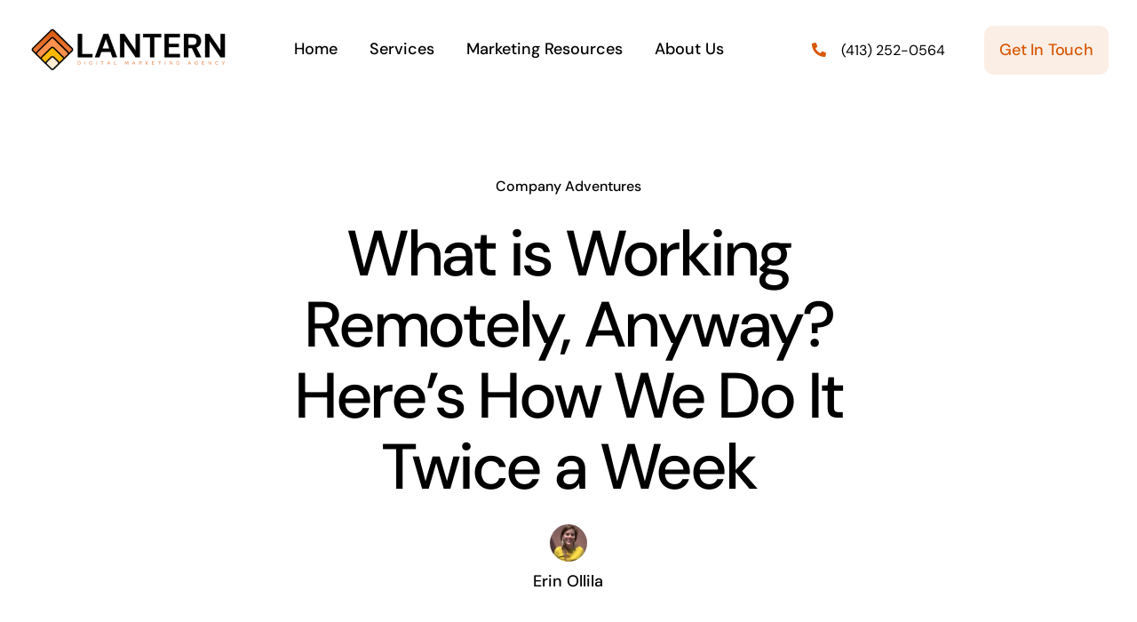

--- FILE ---
content_type: text/html; charset=UTF-8
request_url: https://lanternco.com/buzzfarmers-adventures/what-is-working-remotely-why-we-think-its-absolutely-awesome/
body_size: 17322
content:
<!DOCTYPE html>
<html class="avada-html-layout-wide avada-html-header-position-top avada-is-100-percent-template" lang="en-US" prefix="og: http://ogp.me/ns# fb: http://ogp.me/ns/fb#">
<head>
	<!-- Google Tag Manager -->
<script>(function(w,d,s,l,i){w[l]=w[l]||[];w[l].push({'gtm.start':
new Date().getTime(),event:'gtm.js'});var f=d.getElementsByTagName(s)[0],
j=d.createElement(s),dl=l!='dataLayer'?'&l='+l:'';j.async=true;j.src=
'https://www.googletagmanager.com/gtm.js?id='+i+dl;f.parentNode.insertBefore(j,f);
})(window,document,'script','dataLayer','GTM-NDZMXD');</script>
<!-- End Google Tag Manager -->
	<meta http-equiv="X-UA-Compatible" content="IE=edge" />
	<meta http-equiv="Content-Type" content="text/html; charset=utf-8"/>
	<meta name="viewport" content="width=device-width, initial-scale=1" />
	<title>What is Working Remotely, Anyway? Here&#039;s How We Do It Twice a Week - Lantern SEM</title>
	<style>img:is([sizes="auto" i], [sizes^="auto," i]) { contain-intrinsic-size: 3000px 1500px }</style>
	<meta name="dc.title" content="What is Working Remotely, Anyway? Here&#039;s How We Do It Twice a Week - Lantern SEM">
<meta name="dc.description" content="What is working remotely? Simple – working remotely is when you work from a location outside of your employer&#039;s workplace.">
<meta name="dc.relation" content="https://lanternco.com/buzzfarmers-adventures/what-is-working-remotely-why-we-think-its-absolutely-awesome/">
<meta name="dc.source" content="https://lanternco.com/">
<meta name="dc.language" content="en_US">
<meta name="description" content="What is working remotely? Simple – working remotely is when you work from a location outside of your employer&#039;s workplace.">
<meta name="robots" content="index, follow, max-snippet:-1, max-image-preview:large, max-video-preview:-1">
<link rel="canonical" href="https://lanternco.com/buzzfarmers-adventures/what-is-working-remotely-why-we-think-its-absolutely-awesome/">
<meta property="og:url" content="https://lanternco.com/buzzfarmers-adventures/what-is-working-remotely-why-we-think-its-absolutely-awesome/">
<meta property="og:site_name" content="Lantern SEM">
<meta property="og:locale" content="en_US">
<meta property="og:type" content="article">
<meta property="og:title" content="What is Working Remotely, Anyway? Here&#039;s How We Do It Twice a Week - Lantern SEM">
<meta property="og:description" content="What is working remotely? Simple – working remotely is when you work from a location outside of your employer&#039;s workplace.">
<meta property="og:image" content="https://lanternco.com/wp-content/uploads/2015/07/1601417_10100215620117879_3949070504226624237_n.jpg">
<meta property="og:image:secure_url" content="https://lanternco.com/wp-content/uploads/2015/07/1601417_10100215620117879_3949070504226624237_n.jpg">
<meta property="og:image:width" content="640">
<meta property="og:image:height" content="640">
<meta property="fb:pages" content="">
<meta property="fb:admins" content="">
<meta property="fb:app_id" content="">
<meta name="twitter:card" content="summary">
<meta name="twitter:title" content="What is Working Remotely, Anyway? Here&#039;s How We Do It Twice a Week - Lantern SEM">
<meta name="twitter:description" content="What is working remotely? Simple – working remotely is when you work from a location outside of your employer&#039;s workplace.">
<meta name="twitter:image" content="https://lanternco.com/wp-content/uploads/2015/07/1601417_10100215620117879_3949070504226624237_n.jpg">
<link rel="alternate" type="application/rss+xml" title="Lantern SEM &raquo; Feed" href="https://lanternco.com/feed/" />
<link rel="alternate" type="application/rss+xml" title="Lantern SEM &raquo; Comments Feed" href="https://lanternco.com/comments/feed/" />
					<link rel="shortcut icon" href="https://lanternco.com/wp-content/uploads/2020/08/mc-favicon.png" type="image/x-icon" />
		
		
		
				<link rel="alternate" type="application/rss+xml" title="Lantern SEM &raquo; What is Working Remotely, Anyway? Here&#8217;s How We Do It Twice a Week Comments Feed" href="https://lanternco.com/buzzfarmers-adventures/what-is-working-remotely-why-we-think-its-absolutely-awesome/feed/" />
					<meta name="description" content="Why and how we work remotely at BuzzFarmers on Tuesdays and Thursdays
On Mondays, Wednesdays, and Fridays, I wake up, get ready for work and drive toward our beautiful office in Pawtucket, Rhode Island from my house in Southeastern, Massachusetts."/>
				
		<meta property="og:locale" content="en_US"/>
		<meta property="og:type" content="article"/>
		<meta property="og:site_name" content="Lantern SEM"/>
		<meta property="og:title" content="  What is Working Remotely, Anyway? Here&#8217;s How We Do It Twice a Week"/>
				<meta property="og:description" content="Why and how we work remotely at BuzzFarmers on Tuesdays and Thursdays
On Mondays, Wednesdays, and Fridays, I wake up, get ready for work and drive toward our beautiful office in Pawtucket, Rhode Island from my house in Southeastern, Massachusetts."/>
				<meta property="og:url" content="https://lanternco.com/buzzfarmers-adventures/what-is-working-remotely-why-we-think-its-absolutely-awesome/"/>
										<meta property="article:published_time" content="2015-07-08T14:00:37+00:00"/>
											<meta name="author" content="Erin Ollila"/>
								<meta property="og:image" content="https://lanternco.com/wp-content/uploads/2015/07/1601417_10100215620117879_3949070504226624237_n.jpg"/>
		<meta property="og:image:width" content="640"/>
		<meta property="og:image:height" content="640"/>
		<meta property="og:image:type" content="image/jpeg"/>
				<link rel='stylesheet' id='genesis-blocks-style-css-css' href='https://lanternco.com/wp-content/plugins/genesis-blocks/dist/style-blocks.build.css?ver=1722523915' type='text/css' media='all' />
<style id='wpseopress-local-business-style-inline-css' type='text/css'>
span.wp-block-wpseopress-local-business-field{margin-right:8px}

</style>
<link rel='stylesheet' id='fusion-dynamic-css-css' href='https://lanternco.com/wp-content/uploads/fusion-styles/581d5fce8c95fbb60c24010e4439a642.min.css?ver=3.11.7' type='text/css' media='all' />
<link rel="https://api.w.org/" href="https://lanternco.com/wp-json/" /><link rel="alternate" title="JSON" type="application/json" href="https://lanternco.com/wp-json/wp/v2/posts/5150" /><link rel="EditURI" type="application/rsd+xml" title="RSD" href="https://lanternco.com/xmlrpc.php?rsd" />
<link rel='shortlink' href='https://lanternco.com/?p=5150' />
<link rel="alternate" title="oEmbed (JSON)" type="application/json+oembed" href="https://lanternco.com/wp-json/oembed/1.0/embed?url=https%3A%2F%2Flanternco.com%2Fbuzzfarmers-adventures%2Fwhat-is-working-remotely-why-we-think-its-absolutely-awesome%2F" />
<link rel="alternate" title="oEmbed (XML)" type="text/xml+oembed" href="https://lanternco.com/wp-json/oembed/1.0/embed?url=https%3A%2F%2Flanternco.com%2Fbuzzfarmers-adventures%2Fwhat-is-working-remotely-why-we-think-its-absolutely-awesome%2F&#038;format=xml" />
<style type="text/css" id="css-fb-visibility">@media screen and (max-width: 640px){.fusion-no-small-visibility{display:none !important;}body .sm-text-align-center{text-align:center !important;}body .sm-text-align-left{text-align:left !important;}body .sm-text-align-right{text-align:right !important;}body .sm-flex-align-center{justify-content:center !important;}body .sm-flex-align-flex-start{justify-content:flex-start !important;}body .sm-flex-align-flex-end{justify-content:flex-end !important;}body .sm-mx-auto{margin-left:auto !important;margin-right:auto !important;}body .sm-ml-auto{margin-left:auto !important;}body .sm-mr-auto{margin-right:auto !important;}body .fusion-absolute-position-small{position:absolute;top:auto;width:100%;}.awb-sticky.awb-sticky-small{ position: sticky; top: var(--awb-sticky-offset,0); }}@media screen and (min-width: 641px) and (max-width: 1024px){.fusion-no-medium-visibility{display:none !important;}body .md-text-align-center{text-align:center !important;}body .md-text-align-left{text-align:left !important;}body .md-text-align-right{text-align:right !important;}body .md-flex-align-center{justify-content:center !important;}body .md-flex-align-flex-start{justify-content:flex-start !important;}body .md-flex-align-flex-end{justify-content:flex-end !important;}body .md-mx-auto{margin-left:auto !important;margin-right:auto !important;}body .md-ml-auto{margin-left:auto !important;}body .md-mr-auto{margin-right:auto !important;}body .fusion-absolute-position-medium{position:absolute;top:auto;width:100%;}.awb-sticky.awb-sticky-medium{ position: sticky; top: var(--awb-sticky-offset,0); }}@media screen and (min-width: 1025px){.fusion-no-large-visibility{display:none !important;}body .lg-text-align-center{text-align:center !important;}body .lg-text-align-left{text-align:left !important;}body .lg-text-align-right{text-align:right !important;}body .lg-flex-align-center{justify-content:center !important;}body .lg-flex-align-flex-start{justify-content:flex-start !important;}body .lg-flex-align-flex-end{justify-content:flex-end !important;}body .lg-mx-auto{margin-left:auto !important;margin-right:auto !important;}body .lg-ml-auto{margin-left:auto !important;}body .lg-mr-auto{margin-right:auto !important;}body .fusion-absolute-position-large{position:absolute;top:auto;width:100%;}.awb-sticky.awb-sticky-large{ position: sticky; top: var(--awb-sticky-offset,0); }}</style><style type="text/css">.recentcomments a{display:inline !important;padding:0 !important;margin:0 !important;}</style>
<script async src='https://www.googletagmanager.com/gtag/js?id=G-3YWY78SCKY'></script><script>
window.dataLayer = window.dataLayer || [];
function gtag(){dataLayer.push(arguments);}gtag('js', new Date());

 gtag('config', 'G-3YWY78SCKY' , {});

</script>
		<script type="text/javascript">
			var doc = document.documentElement;
			doc.setAttribute( 'data-useragent', navigator.userAgent );
		</script>
		
		<script id=“mcjs”>!function(c,h,i,m,p){m=c.createElement(h),p=c.getElementsByTagName(h)[0],m.async=1,m.src=i,p.parentNode.insertBefore(m,p)}(document,“script”,“https://chimpstatic.com/mcjs-connected/js/users/3f0cbc9931aa4723f21c19c94/ba3ae80067a72eec1e1d054f5.js”);</script>
</head>

<body class="wp-singular post-template-default single single-post postid-5150 single-format-standard wp-theme-Avada fusion-image-hovers fusion-pagination-sizing fusion-button_type-flat fusion-button_span-no fusion-button_gradient-linear avada-image-rollover-circle-no avada-image-rollover-yes avada-image-rollover-direction-fade fusion-body ltr fusion-sticky-header no-tablet-sticky-header no-mobile-sticky-header no-mobile-slidingbar no-desktop-totop no-mobile-totop fusion-disable-outline fusion-sub-menu-fade mobile-logo-pos-left layout-wide-mode avada-has-boxed-modal-shadow- layout-scroll-offset-full avada-has-zero-margin-offset-top fusion-top-header menu-text-align-center mobile-menu-design-flyout fusion-show-pagination-text fusion-header-layout-v1 avada-responsive avada-footer-fx-none avada-menu-highlight-style-textcolor fusion-search-form-clean fusion-main-menu-search-overlay fusion-avatar-circle avada-dropdown-styles avada-blog-layout-large avada-blog-archive-layout-large avada-header-shadow-no avada-menu-icon-position-left avada-has-megamenu-shadow avada-has-mobile-menu-search avada-has-breadcrumb-mobile-hidden avada-has-titlebar-bar_and_content avada-header-border-color-full-transparent avada-has-transparent-timeline_color avada-has-pagination-width_height avada-flyout-menu-direction-fade avada-ec-views-v1" data-awb-post-id="5150">
	<!-- Google Tag Manager (noscript) -->
<noscript><iframe src="https://www.googletagmanager.com/ns.html?id=GTM-NDZMXD"
height="0" width="0" style="display:none;visibility:hidden"></iframe></noscript>
<!-- End Google Tag Manager (noscript) -->
		<a class="skip-link screen-reader-text" href="#content">Skip to content</a>

	<div id="boxed-wrapper">
		
		<div id="wrapper" class="fusion-wrapper">
			<div id="home" style="position:relative;top:-1px;"></div>
												<div class="fusion-tb-header"><header class="fusion-fullwidth fullwidth-box fusion-builder-row-1 fusion-flex-container nonhundred-percent-fullwidth non-hundred-percent-height-scrolling fusion-animated fusion-sticky-container" style="--awb-border-radius-top-left:0px;--awb-border-radius-top-right:0px;--awb-border-radius-bottom-right:0px;--awb-border-radius-bottom-left:0px;--awb-padding-right-small:10px;--awb-padding-left-small:20px;--awb-sticky-background-color:var(--awb-color1) !important;--awb-flex-wrap:wrap;" data-animationType="fadeInDown" data-animationDuration="1.0" data-animationOffset="top-into-view" data-transition-offset="0" data-scroll-offset="760" data-sticky-medium-visibility="1" data-sticky-large-visibility="1" ><div class="fusion-builder-row fusion-row fusion-flex-align-items-center fusion-flex-justify-content-space-between fusion-flex-content-wrap" style="max-width:1372.8px;margin-left: calc(-4% / 2 );margin-right: calc(-4% / 2 );"><div class="fusion-layout-column fusion_builder_column fusion-builder-column-0 fusion-flex-column" style="--awb-bg-size:cover;--awb-width-large:20%;--awb-margin-top-large:18px;--awb-spacing-right-large:0%;--awb-margin-bottom-large:20px;--awb-spacing-left-large:9.6%;--awb-width-medium:50%;--awb-order-medium:0;--awb-spacing-right-medium:0%;--awb-spacing-left-medium:3.84%;--awb-width-small:60%;--awb-order-small:0;--awb-margin-top-small:14px;--awb-spacing-right-small:0%;--awb-margin-bottom-small:14px;--awb-spacing-left-small:3.2%;"><div class="fusion-column-wrapper fusion-column-has-shadow fusion-flex-justify-content-flex-start fusion-content-layout-column"><div class="fusion-image-element " style="--awb-max-width:900px;--awb-caption-title-font-family:var(--h2_typography-font-family);--awb-caption-title-font-weight:var(--h2_typography-font-weight);--awb-caption-title-font-style:var(--h2_typography-font-style);--awb-caption-title-size:var(--h2_typography-font-size);--awb-caption-title-transform:var(--h2_typography-text-transform);--awb-caption-title-line-height:var(--h2_typography-line-height);--awb-caption-title-letter-spacing:var(--h2_typography-letter-spacing);"><span class=" fusion-imageframe imageframe-none imageframe-1 hover-type-none" style="border-radius:8px;"><a class="fusion-no-lightbox" href="https://lanternco.com/" target="_self" aria-label="Lantern-SEO-SEM-Logo"><img fetchpriority="high" decoding="async" width="1020" height="244" src="https://lanternco.com/wp-content/uploads/2024/05/Lantern-SEO-SEM-Logo.png" alt class="img-responsive wp-image-6936 disable-lazyload" srcset="https://lanternco.com/wp-content/uploads/2024/05/Lantern-SEO-SEM-Logo-200x48.png 200w, https://lanternco.com/wp-content/uploads/2024/05/Lantern-SEO-SEM-Logo-400x96.png 400w, https://lanternco.com/wp-content/uploads/2024/05/Lantern-SEO-SEM-Logo-600x144.png 600w, https://lanternco.com/wp-content/uploads/2024/05/Lantern-SEO-SEM-Logo-800x191.png 800w, https://lanternco.com/wp-content/uploads/2024/05/Lantern-SEO-SEM-Logo.png 1020w" sizes="(max-width: 640px) 100vw, 400px" /></a></span></div></div></div><div class="fusion-layout-column fusion_builder_column fusion-builder-column-1 fusion-flex-column" style="--awb-bg-size:cover;--awb-width-large:48%;--awb-margin-top-large:20px;--awb-spacing-right-large:0%;--awb-margin-bottom-large:20px;--awb-spacing-left-large:0%;--awb-width-medium:12%;--awb-order-medium:1;--awb-spacing-right-medium:0%;--awb-spacing-left-medium:0%;--awb-width-small:40%;--awb-order-small:1;--awb-margin-top-small:14px;--awb-spacing-right-small:0%;--awb-margin-bottom-small:14px;--awb-spacing-left-small:0%;"><div class="fusion-column-wrapper fusion-column-has-shadow fusion-flex-justify-content-center fusion-content-layout-column"><nav class="awb-menu awb-menu_row awb-menu_em-hover mobile-mode-collapse-to-button awb-menu_icons-left awb-menu_dc-yes mobile-trigger-fullwidth-on awb-menu_mobile-toggle awb-menu_indent-center awb-menu_mt-fullwidth mobile-size-full-absolute loading mega-menu-loading awb-menu_desktop awb-menu_dropdown awb-menu_expand-right awb-menu_transition-slide_up" style="--awb-font-size:var(--awb-typography3-font-size);--awb-text-transform:none;--awb-gap:24px;--awb-align-items:center;--awb-justify-content:center;--awb-items-padding-top:6px;--awb-items-padding-right:6px;--awb-items-padding-bottom:6px;--awb-items-padding-left:6px;--awb-border-bottom:2px;--awb-color:var(--awb-color8);--awb-active-color:var(--awb-color5);--awb-active-border-bottom:2px;--awb-active-border-color:var(--awb-color5);--awb-submenu-sep-color:rgba(255,252,252,0);--awb-submenu-items-padding-top:14px;--awb-submenu-items-padding-right:28px;--awb-submenu-items-padding-bottom:14px;--awb-submenu-items-padding-left:28px;--awb-submenu-border-radius-top-left:8px;--awb-submenu-border-radius-top-right:8px;--awb-submenu-border-radius-bottom-right:8px;--awb-submenu-border-radius-bottom-left:8px;--awb-submenu-active-bg:var(--awb-color1);--awb-submenu-active-color:var(--awb-color5);--awb-submenu-space:20px;--awb-submenu-font-size:var(--awb-typography3-font-size);--awb-submenu-text-transform:var(--awb-typography3-text-transform);--awb-submenu-max-width:248px;--awb-main-justify-content:flex-start;--awb-mobile-nav-button-align-hor:flex-end;--awb-mobile-bg:var(--awb-color1);--awb-mobile-color:var(--awb-color8);--awb-mobile-nav-items-height:60;--awb-mobile-active-bg:var(--awb-color1);--awb-mobile-active-color:var(--awb-color5);--awb-mobile-trigger-color:var(--awb-color8);--awb-mobile-trigger-background-color:var(--awb-color1);--awb-mobile-font-size:var(--awb-typography3-font-size);--awb-mobile-sep-color:var(--awb-color1);--awb-mobile-justify:center;--awb-mobile-caret-left:auto;--awb-mobile-caret-right:0;--awb-box-shadow:0px 10px 30px -8px hsla(var(--awb-color8-h),var(--awb-color8-s),var(--awb-color8-l),calc( var(--awb-color8-a) - 80% ));;--awb-fusion-font-family-typography:var(--awb-typography3-font-family);--awb-fusion-font-weight-typography:var(--awb-typography3-font-weight);--awb-fusion-font-style-typography:var(--awb-typography3-font-style);--awb-fusion-font-family-submenu-typography:var(--awb-typography3-font-family);--awb-fusion-font-weight-submenu-typography:var(--awb-typography3-font-weight);--awb-fusion-font-style-submenu-typography:var(--awb-typography3-font-style);--awb-fusion-font-family-mobile-typography:var(--awb-typography3-font-family);--awb-fusion-font-weight-mobile-typography:var(--awb-typography3-font-weight);--awb-fusion-font-style-mobile-typography:var(--awb-typography3-font-style);" aria-label="Marketing Consultant Main Menu" data-breakpoint="1025" data-count="0" data-transition-type="center-grow" data-transition-time="300" data-expand="right"><button type="button" class="awb-menu__m-toggle" aria-expanded="false" aria-controls="menu-marketing-consultant-main-menu"><span class="awb-menu__m-toggle-inner"><span class="collapsed-nav-text">Menu</span><span class="awb-menu__m-collapse-icon"><span class="awb-menu__m-collapse-icon-open icon-mkb-bars-solid"></span><span class="awb-menu__m-collapse-icon-close icon-mkb-times-solid"></span></span></span></button><ul id="menu-marketing-consultant-main-menu" class="fusion-menu awb-menu__main-ul awb-menu__main-ul_row"><li  id="menu-item-1705"  class="menu-item menu-item-type-post_type menu-item-object-page menu-item-home menu-item-1705 awb-menu__li awb-menu__main-li awb-menu__main-li_regular"  data-item-id="1705"><span class="awb-menu__main-background-default awb-menu__main-background-default_center-grow"></span><span class="awb-menu__main-background-active awb-menu__main-background-active_center-grow"></span><a  href="https://lanternco.com/" class="awb-menu__main-a awb-menu__main-a_regular"><span class="menu-text">Home</span></a></li><li  id="menu-item-256"  class="menu-item menu-item-type-post_type menu-item-object-page menu-item-256 awb-menu__li awb-menu__main-li awb-menu__main-li_regular"  data-item-id="256"><span class="awb-menu__main-background-default awb-menu__main-background-default_center-grow"></span><span class="awb-menu__main-background-active awb-menu__main-background-active_center-grow"></span><a  href="https://lanternco.com/about/" class="awb-menu__main-a awb-menu__main-a_regular"><span class="menu-text">Services</span></a></li><li  id="menu-item-257"  class="menu-item menu-item-type-post_type menu-item-object-page menu-item-257 awb-menu__li awb-menu__main-li awb-menu__main-li_regular"  data-item-id="257"><span class="awb-menu__main-background-default awb-menu__main-background-default_center-grow"></span><span class="awb-menu__main-background-active awb-menu__main-background-active_center-grow"></span><a  href="https://lanternco.com/marketing-resources/" class="awb-menu__main-a awb-menu__main-a_regular"><span class="menu-text">Marketing Resources</span></a></li><li  id="menu-item-6950"  class="menu-item menu-item-type-post_type menu-item-object-page menu-item-6950 awb-menu__li awb-menu__main-li awb-menu__main-li_regular"  data-item-id="6950"><span class="awb-menu__main-background-default awb-menu__main-background-default_center-grow"></span><span class="awb-menu__main-background-active awb-menu__main-background-active_center-grow"></span><a  href="https://lanternco.com/about-us/" class="awb-menu__main-a awb-menu__main-a_regular"><span class="menu-text">About Us</span></a></li></ul></nav></div></div><div class="fusion-layout-column fusion_builder_column fusion-builder-column-2 fusion-flex-column fusion-no-small-visibility fusion-no-medium-visibility" style="--awb-bg-size:cover;--awb-width-large:17%;--awb-margin-top-large:16px;--awb-spacing-right-large:0%;--awb-margin-bottom-large:20px;--awb-spacing-left-large:11.2941176471%;--awb-width-medium:20%;--awb-order-medium:0;--awb-spacing-right-medium:0%;--awb-spacing-left-medium:9.6%;--awb-width-small:100%;--awb-order-small:0;--awb-spacing-right-small:1.92%;--awb-spacing-left-small:1.92%;"><div class="fusion-column-wrapper fusion-column-has-shadow fusion-flex-justify-content-flex-start fusion-content-layout-column"><ul style="--awb-size:16px;--awb-iconcolor:var(--awb-color5);--awb-line-height:27.2px;--awb-icon-width:27.2px;--awb-icon-height:27.2px;--awb-icon-margin:11.2px;--awb-content-margin:38.4px;" class="fusion-checklist fusion-checklist-1 fusion-checklist-default type-icons"><li class="fusion-li-item" style=""><span class="icon-wrapper circle-no"><i class="fusion-li-icon icon-mkb-phone-alt-solid" aria-hidden="true"></i></span><div class="fusion-li-item-content">
<p>‪(413) 252-0564‬</p>
</div></li></ul></div></div><div class="fusion-layout-column fusion_builder_column fusion-builder-column-3 fusion-flex-column fusion-no-small-visibility" style="--awb-bg-size:cover;--awb-width-large:13%;--awb-margin-top-large:20px;--awb-spacing-right-large:14.7692307692%;--awb-margin-bottom-large:20px;--awb-spacing-left-large:0%;--awb-width-medium:25%;--awb-order-medium:0;--awb-spacing-right-medium:7.68%;--awb-spacing-left-medium:0%;--awb-width-small:20%;--awb-order-small:0;--awb-spacing-right-small:9.6%;--awb-spacing-left-small:0%;"><div class="fusion-column-wrapper fusion-column-has-shadow fusion-flex-justify-content-flex-start fusion-content-layout-column"><div style="text-align:center;"><a class="fusion-button button-flat fusion-button-default-size button-custom fusion-button-default button-1 fusion-button-span-yes fusion-button-default-type" style="--button_accent_color:var(--awb-color5);--button_border_color:var(--awb-color5);--button_accent_hover_color:var(--awb-color1);--button_border_hover_color:var(--awb-color1);--button_gradient_top_color:hsla(var(--awb-color5-h),var(--awb-color5-s),var(--awb-color5-l),calc(var(--awb-color5-a) - 90%));--button_gradient_bottom_color:hsla(var(--awb-color5-h),var(--awb-color5-s),var(--awb-color5-l),calc(var(--awb-color5-a) - 90%));--button_gradient_top_color_hover:var(--awb-color5);--button_gradient_bottom_color_hover:var(--awb-color5);--button_padding-right:16px;--button_padding-left:16px;" target="_self" href="https://lanternco.com/contact"><span class="fusion-button-text">Get in Touch</span></a></div></div></div></div></header>
</div>		<div id="sliders-container" class="fusion-slider-visibility">
					</div>
											
			<section class="fusion-page-title-bar fusion-tb-page-title-bar"><div class="fusion-fullwidth fullwidth-box fusion-builder-row-2 fusion-flex-container nonhundred-percent-fullwidth non-hundred-percent-height-scrolling" style="--awb-border-radius-top-left:0px;--awb-border-radius-top-right:0px;--awb-border-radius-bottom-right:0px;--awb-border-radius-bottom-left:0px;--awb-padding-top:50px;--awb-padding-top-medium:10px;--awb-padding-top-small:0px;--awb-padding-bottom-small:0px;--awb-flex-wrap:wrap;" ><div class="fusion-builder-row fusion-row fusion-flex-align-items-flex-start fusion-flex-justify-content-center fusion-flex-content-wrap" style="max-width:1372.8px;margin-left: calc(-4% / 2 );margin-right: calc(-4% / 2 );"><div class="fusion-layout-column fusion_builder_column fusion-builder-column-4 fusion_builder_column_3_5 3_5 fusion-flex-column fusion-animated" style="--awb-bg-size:cover;--awb-width-large:60%;--awb-margin-top-large:20px;--awb-spacing-right-large:3.2%;--awb-margin-bottom-large:10px;--awb-spacing-left-large:3.2%;--awb-width-medium:100%;--awb-spacing-right-medium:1.92%;--awb-spacing-left-medium:1.92%;--awb-width-small:100%;--awb-spacing-right-small:1.92%;--awb-spacing-left-small:1.92%;" data-animationType="fadeInDown" data-animationDuration="1.2" data-animationOffset="top-into-view"><div class="fusion-column-wrapper fusion-column-has-shadow fusion-flex-justify-content-flex-start fusion-content-layout-column"><div class="fusion-text fusion-text-1" style="--awb-content-alignment:center;--awb-font-size:16px;--awb-line-height:24px;--awb-text-color:hsla(var(--awb-color8-h),var(--awb-color8-s),var(--awb-color8-l),calc( var(--awb-color8-a) - 84% ));--awb-text-font-family:var(--awb-typography2-font-family);--awb-text-font-weight:var(--awb-typography2-font-weight);--awb-text-font-style:var(--awb-typography2-font-style);"><p><a href="https://lanternco.com/buzzfarmers-adventures/" title="Company Adventures">Company Adventures</a></p>
</div><div class="fusion-title title fusion-title-1 fusion-sep-none fusion-title-center fusion-title-text fusion-title-size-one" style="--awb-margin-top:8px;"><h1 class="fusion-title-heading title-heading-center fusion-responsive-typography-calculated" style="margin:0;--fontSize:72;line-height:var(--awb-typography1-line-height);">What is Working Remotely, Anyway? Here&#8217;s How We Do It Twice a Week</h1></div><div class="fusion-image-element " style="text-align:center;--awb-margin-bottom:4px;--awb-max-width:42px;--awb-caption-title-font-family:var(--h2_typography-font-family);--awb-caption-title-font-weight:var(--h2_typography-font-weight);--awb-caption-title-font-style:var(--h2_typography-font-style);--awb-caption-title-size:var(--h2_typography-font-size);--awb-caption-title-transform:var(--h2_typography-text-transform);--awb-caption-title-line-height:var(--h2_typography-line-height);--awb-caption-title-letter-spacing:var(--h2_typography-letter-spacing);"><span class=" fusion-imageframe imageframe-none imageframe-2 hover-type-none" style="border-radius:50%;"><img decoding="async" src="[data-uri]" data-orig-src="https://secure.gravatar.com/avatar/842a3068319afcf4ca443401c83f32fd48f8ade01b29f5caf0d6f82b5e62a8d3?s=96&amp;d=mm&amp;r=g" alt class="lazyload img-responsive"/></span></div><div class="fusion-text fusion-text-2" style="--awb-content-alignment:center;--awb-font-size:18px;--awb-line-height:0px;--awb-text-font-family:var(--awb-typography2-font-family);--awb-text-font-weight:var(--awb-typography2-font-weight);--awb-text-font-style:var(--awb-typography2-font-style);"><p>Erin Ollila</p>
</div><div class="fusion-text fusion-text-3" style="--awb-content-alignment:center;--awb-font-size:17px;--awb-text-color:var(--awb-color6);"><p><span style="color: #ffffff;">.</span></p>
</div></div></div><div class="fusion-layout-column fusion_builder_column fusion-builder-column-5 fusion_builder_column_3_4 3_4 fusion-flex-column fusion-animated" style="--awb-bg-size:cover;--awb-width-large:75%;--awb-margin-top-large:20px;--awb-spacing-right-large:2.56%;--awb-margin-bottom-large:20px;--awb-spacing-left-large:2.56%;--awb-width-medium:100%;--awb-order-medium:0;--awb-spacing-right-medium:1.92%;--awb-spacing-left-medium:1.92%;--awb-width-small:100%;--awb-order-small:0;--awb-spacing-right-small:1.92%;--awb-margin-bottom-small:0px;--awb-spacing-left-small:1.92%;" data-animationType="fadeInDown" data-animationDuration="1.0" data-animationOffset="top-into-view"><div class="fusion-column-wrapper fusion-column-has-shadow fusion-flex-justify-content-flex-start fusion-content-layout-column"><div class="fusion-image-element " style="--awb-caption-title-font-family:var(--h2_typography-font-family);--awb-caption-title-font-weight:var(--h2_typography-font-weight);--awb-caption-title-font-style:var(--h2_typography-font-style);--awb-caption-title-size:var(--h2_typography-font-size);--awb-caption-title-transform:var(--h2_typography-text-transform);--awb-caption-title-line-height:var(--h2_typography-line-height);--awb-caption-title-letter-spacing:var(--h2_typography-letter-spacing);"><span class=" fusion-imageframe imageframe-none imageframe-3 hover-type-none" style="border-radius:8px;"><img decoding="async" width="640" height="640" title="1601417_10100215620117879_3949070504226624237_n" src="https://lanternco.com/wp-content/uploads/2015/07/1601417_10100215620117879_3949070504226624237_n.jpg" data-orig-src="https://lanternco.com/wp-content/uploads/2015/07/1601417_10100215620117879_3949070504226624237_n.jpg" alt class="lazyload img-responsive wp-image-5155" srcset="data:image/svg+xml,%3Csvg%20xmlns%3D%27http%3A%2F%2Fwww.w3.org%2F2000%2Fsvg%27%20width%3D%27640%27%20height%3D%27640%27%20viewBox%3D%270%200%20640%20640%27%3E%3Crect%20width%3D%27640%27%20height%3D%27640%27%20fill-opacity%3D%220%22%2F%3E%3C%2Fsvg%3E" data-srcset="https://lanternco.com/wp-content/uploads/2015/07/1601417_10100215620117879_3949070504226624237_n-200x200.jpg 200w, https://lanternco.com/wp-content/uploads/2015/07/1601417_10100215620117879_3949070504226624237_n-400x400.jpg 400w, https://lanternco.com/wp-content/uploads/2015/07/1601417_10100215620117879_3949070504226624237_n-600x600.jpg 600w, https://lanternco.com/wp-content/uploads/2015/07/1601417_10100215620117879_3949070504226624237_n.jpg 640w" data-sizes="auto" data-orig-sizes="(max-width: 640px) 100vw, 640px" /></span></div></div></div></div></div>
</section>
						<main id="main" class="clearfix width-100">
				<div class="fusion-row" style="max-width:100%;">

<section id="content" style="width: 100%;">
									<div id="post-5150" class="post-5150 post type-post status-publish format-standard has-post-thumbnail hentry category-buzzfarmers-adventures tag-what-is-working-remotely">

				<div class="post-content">
					<article class="fusion-fullwidth fullwidth-box fusion-builder-row-3 fusion-flex-container nonhundred-percent-fullwidth non-hundred-percent-height-scrolling" style="--awb-border-radius-top-left:0px;--awb-border-radius-top-right:0px;--awb-border-radius-bottom-right:0px;--awb-border-radius-bottom-left:0px;--awb-flex-wrap:wrap;" ><div class="fusion-builder-row fusion-row fusion-flex-align-items-flex-start fusion-flex-justify-content-center fusion-flex-content-wrap" style="max-width:1372.8px;margin-left: calc(-4% / 2 );margin-right: calc(-4% / 2 );"><div class="fusion-layout-column fusion_builder_column fusion-builder-column-6 fusion_builder_column_2_3 2_3 fusion-flex-column" style="--awb-bg-size:cover;--awb-width-large:66.6666666667%;--awb-margin-top-large:20px;--awb-spacing-right-large:4.32%;--awb-margin-bottom-large:20px;--awb-spacing-left-large:4.32%;--awb-width-medium:100%;--awb-order-medium:0;--awb-margin-top-medium:0px;--awb-spacing-right-medium:2.88%;--awb-spacing-left-medium:2.88%;--awb-width-small:100%;--awb-order-small:0;--awb-margin-top-small:0px;--awb-spacing-right-small:1.92%;--awb-spacing-left-small:1.92%;"><div class="fusion-column-wrapper fusion-column-has-shadow fusion-flex-justify-content-flex-start fusion-content-layout-column"><div class="fusion-content-tb fusion-content-tb-1"><article class="post-5094 post type-post status-publish format-standard has-post-thumbnail category-blogging-best-practices tag-how-to-overcome-writers-block tag-writers-block entry">
<div class="entry-content" itemprop="text">
<h2>Why and how we work remotely at BuzzFarmers on Tuesdays and Thursdays</h2>
<p>On Mondays, Wednesdays, and Fridays, I wake up, get ready for work and drive toward <a href="http://lanternco.com/buzzfarmers-news/small-but-strong-the-benefits-of-supporting-local-business/">our beautiful office</a> in Pawtucket, Rhode Island from my house in Southeastern, Massachusetts.</p>
<p><img decoding="async" class="lazyload   wp-image-5154 aligncenter" src="https://lanternsem.wpenginepowered.com/wp-content/uploads/2015/07/10366133_10100146554989949_5750564798406150746_n.jpg" data-orig-src="https://lanternsem.wpenginepowered.com/wp-content/uploads/2015/07/10366133_10100146554989949_5750564798406150746_n.jpg" alt="10366133_10100146554989949_5750564798406150746_n" width="323" height="430" srcset="data:image/svg+xml,%3Csvg%20xmlns%3D%27http%3A%2F%2Fwww.w3.org%2F2000%2Fsvg%27%20width%3D%27323%27%20height%3D%27430%27%20viewBox%3D%270%200%20323%20430%27%3E%3Crect%20width%3D%27323%27%20height%3D%27430%27%20fill-opacity%3D%220%22%2F%3E%3C%2Fsvg%3E" data-srcset="https://lanternco.com/wp-content/uploads/2015/07/10366133_10100146554989949_5750564798406150746_n-200x267.jpg 200w, https://lanternco.com/wp-content/uploads/2015/07/10366133_10100146554989949_5750564798406150746_n-225x300.jpg 225w, https://lanternco.com/wp-content/uploads/2015/07/10366133_10100146554989949_5750564798406150746_n-400x533.jpg 400w, https://lanternco.com/wp-content/uploads/2015/07/10366133_10100146554989949_5750564798406150746_n-600x800.jpg 600w, https://lanternco.com/wp-content/uploads/2015/07/10366133_10100146554989949_5750564798406150746_n.jpg 720w" data-sizes="auto" data-orig-sizes="(max-width: 323px) 100vw, 323px" /></p>
<p>But, on Tuesdays and Thursdays, I roll out of bed, grab my laptop and check my work email. Boom! I&#8217;m already working before I&#8217;ve had the chance to make myself coffee or even brush my teeth. (Don&#8217;t worry, I brush my teeth immediately after breakfast, and I&#8217;m a very hungry person in the morning, so I always make myself a nice, home-cooked breakfast, too!)</p>
<p><em>Why</em>?</p>
<p>Well, here in the BuzzFarmers office, we all work remotely on Tuesdays and Thursdays. We tested it out about nine months ago, and it&#8217;s been a huge success for all of our team members. In fact, we&#8217;re not the only company that enjoys <a href="http://www.forbes.com/sites/laurashin/2014/01/15/how-to-perform-at-your-peak-every-day-10-tips-for-working-smarter-in-2014/" target="_blank" rel="noopener">working remotely</a>. Some companies, like <a href="https://open.bufferapp.com/remote-working-means-tools-use/" target="_blank" rel="noopener">Buffer</a>, have their staff scattered all over the world for full-time remote work.</p>
<h3>What is working remotely?</h3>
<p>Simple – working remotely is when you work from a location outside of your employer&#8217;s workplace.</p>
<p>You might have heard the terms &#8220;telecommuter&#8221; or &#8220;work-at-home&#8221; or &#8220;remote worker&#8221; to describe a person who spends some of their time working out of the office. In truth, remote working is an ever-evolving definition. It could be someone who works once a week at home for childcare reasons. Or, it may be someone who works 100% of the time in a different location (heck, maybe even a different continent) than the rest of their counterparts.</p>
<h3>Why do we work remotely on Tuesdays and Thursdays?</h3>
<p>As I mentioned, we tested it out nine months ago, as a way for all of us to get some super-focused writing done without the distractions of the office. We have writing shed offices that give us privacy when we need it, but frankly we all learn from one another and could easily  spend all day brainstorming with eachother without some forced solitary.</p>
<p>Because of the sheds, we don&#8217;t technically have the token open office plan that&#8217;s &#8220;<a href="http://www.washingtonpost.com/posteverything/wp/2014/12/30/google-got-it-wrong-the-open-office-trend-is-destroying-the-workplace/" target="_blank" rel="noopener">destroying the workplace</a>,&#8221; a sense of privacy has proven to <a href="http://www.jstor.org/discover/10.2307/255498?uid=3739696&amp;uid=2&amp;uid=4&amp;uid=3739256&amp;sid=21103198134427">boost job performance</a>, and we&#8217;re all for productivity.</p>
<p>So on Tuesdays and Thursdays, the bosses let us spread our wings and work wherever we want. Sometimes we work at home, sometimes we go to a coffee shop or one of <a href="http://lanternco.com/buzzfarmers-adventures/zen-writing-best-places-to-write-work-outdoors-in-rhode-island/">our favorite places to unplug around the Ocean State</a>.</p>
<h3>A glimpse at how I schedule my day:</h3>
<h3>Place:</h3>
<p>Remote work is different for every person who does it. Some prefer to leave their house and work from a coffee shop, library, or <a href="http://napasdailygrowl.com/hive-ri-work-dog-stops/" target="_blank" rel="noopener">co-working community space</a>. Others have a dedicated office space in their home. For me, I&#8217;ve worked from almost every room of my house (including my son&#8217;s room when my wi-fi is flaky, and he&#8217;s at school). My favorite spots are my dining room table, living room couch, or my bed. What? I like to get comfortable!</p>
<p>Those aren&#8217;t the only places in my house that I enjoy working. I never believed I&#8217;d be <em>this person</em>, but I love to write while walking on my treadmill. I didn&#8217;t even need to buy any fancy setup to get this to work. The book lip on my treadmill is big enough to fit my laptop fully open. I set it up, grab a water and type as I walk. I&#8217;ve tried running while typing, but I&#8217;ll be honest with you.<strong> It did not work at all.</strong></p>
<p><img decoding="async" class="lazyload aligncenter size-full wp-image-5155" src="https://lanternsem.wpenginepowered.com/wp-content/uploads/2015/07/1601417_10100215620117879_3949070504226624237_n.jpg" data-orig-src="https://lanternsem.wpenginepowered.com/wp-content/uploads/2015/07/1601417_10100215620117879_3949070504226624237_n.jpg" alt="1601417_10100215620117879_3949070504226624237_n" width="640" height="640" srcset="data:image/svg+xml,%3Csvg%20xmlns%3D%27http%3A%2F%2Fwww.w3.org%2F2000%2Fsvg%27%20width%3D%27640%27%20height%3D%27640%27%20viewBox%3D%270%200%20640%20640%27%3E%3Crect%20width%3D%27640%27%20height%3D%27640%27%20fill-opacity%3D%220%22%2F%3E%3C%2Fsvg%3E" data-srcset="https://lanternco.com/wp-content/uploads/2015/07/1601417_10100215620117879_3949070504226624237_n-66x66.jpg 66w, https://lanternco.com/wp-content/uploads/2015/07/1601417_10100215620117879_3949070504226624237_n-150x150.jpg 150w, https://lanternco.com/wp-content/uploads/2015/07/1601417_10100215620117879_3949070504226624237_n-200x200.jpg 200w, https://lanternco.com/wp-content/uploads/2015/07/1601417_10100215620117879_3949070504226624237_n-300x300.jpg 300w, https://lanternco.com/wp-content/uploads/2015/07/1601417_10100215620117879_3949070504226624237_n-400x400.jpg 400w, https://lanternco.com/wp-content/uploads/2015/07/1601417_10100215620117879_3949070504226624237_n-600x600.jpg 600w, https://lanternco.com/wp-content/uploads/2015/07/1601417_10100215620117879_3949070504226624237_n.jpg 640w" data-sizes="auto" data-orig-sizes="(max-width: 640px) 100vw, 640px" /></p>
<p>I don&#8217;t often work outside of my house on my remote working days, but sometimes you need a change of scenery, and on those days, I take to the library or a local coffee shop.</p>
<h3>Time:</h3>
<p>When I drive to work, my day starts at 9:00 am and ends at 5:00 pm. This isn&#8217;t to say that I won&#8217;t occasionally sneak a little work in at home on those nights (I do!), but I&#8217;m pretty strict about my work hours because of the amount of traffic I drive through.</p>
<p>The same doesn&#8217;t always happen when I work from home. Like I mentioned before, I usually check my email right away on work-from-home days. This could be as early as 7:00am. Sometimes I jump into work right away and other times I&#8217;ll do some household chores before beginning my work day. I mean, who wants to stare a dishes in the sink while they&#8217;re working on a deadline?</p>
<p>It&#8217;s usually pretty easy for me to get into the zone while working from home, and I tend to work right through the workday. While making breakfast is usually the first thing I do on my work at home days, I often need to remind myself to eat lunch.</p>
<p>The only trouble I&#8217;ve noticed with working from home is that sometimes I don&#8217;t know when to stop. Hi – my name is Erin, and I&#8217;m a work-a-holic. I can find myself easily working through dinner and throughout the night.</p>
<p>It&#8217;s important to set some rules for yourself when working remotely. It&#8217;s fine to schedule some long workdays if that works for you, but it&#8217;s also important to have a healthy work-life balance. The most important thing I do is prioritize my work for the week on Mondays and stick closely to my schedule. If I don&#8217;t do that, I find myself overworking. If I stick to the schedule, I always seem to have free time to enjoy my family once I close my laptop for the night.</p>
<p><strong>Distractions:</strong></p>
<p>If you plan on doing any remote work, it&#8217;s really important to figure out what are <em>good</em> distractions and what are <em>bad</em> distractions. I have friends who work at different companies who keep the television on as background noise when they work. I could never do that. I&#8217;ve tried it before, but it&#8217;s a time-sucking trap for me. The television is always off when I&#8217;m working from home.</p>
<p>There are many out-of-my-control elements (such as loud garbage trucks, landscapers, or children walking home from the nearby school) that can sometimes rattle my work days. If I find I&#8217;m too distracted, I make the decision early to work from somewhere else. Trust me, it&#8217;s a lot easier to take a 10-minute drive to a new location than it is to be consistently distracted throughout the day.</p>
<p>But don&#8217;t let me fool you. Not all distractions are bad distractions.</p>
<p>Since I started working from home, I&#8217;ve been spending more time with my dog. A few times a day I bring her outside so she can use the bathroom. That gives me a second to ruminate about whatever project I&#8217;m working on. Sometimes in the middle of the day when I just need a break between tasks, I&#8217;ll throw a load of laundry in the washer. By taking small breaks like this, I&#8217;m able to take a pause and reframe my thoughts. The key is finding out what works for you and what doesn&#8217;t.</p>
<p><img decoding="async" class="lazyload aligncenter  wp-image-5156" src="https://lanternsem.wpenginepowered.com/wp-content/uploads/2015/07/Who-really-writes-for-NDG-.jpg" data-orig-src="https://lanternsem.wpenginepowered.com/wp-content/uploads/2015/07/Who-really-writes-for-NDG-.jpg" alt="Who really writes for NDG-" width="452" height="603" srcset="data:image/svg+xml,%3Csvg%20xmlns%3D%27http%3A%2F%2Fwww.w3.org%2F2000%2Fsvg%27%20width%3D%27452%27%20height%3D%27603%27%20viewBox%3D%270%200%20452%20603%27%3E%3Crect%20width%3D%27452%27%20height%3D%27603%27%20fill-opacity%3D%220%22%2F%3E%3C%2Fsvg%3E" data-srcset="https://lanternco.com/wp-content/uploads/2015/07/Who-really-writes-for-NDG--200x267.jpg 200w, https://lanternco.com/wp-content/uploads/2015/07/Who-really-writes-for-NDG--225x300.jpg 225w, https://lanternco.com/wp-content/uploads/2015/07/Who-really-writes-for-NDG--400x534.jpg 400w, https://lanternco.com/wp-content/uploads/2015/07/Who-really-writes-for-NDG--600x800.jpg 600w, https://lanternco.com/wp-content/uploads/2015/07/Who-really-writes-for-NDG-.jpg 734w" data-sizes="auto" data-orig-sizes="(max-width: 452px) 100vw, 452px" /></p>
</div>
</article>
<p>Because we all work differently in our own environments, I asked my co-workers for tips and tricks to remote working, as well as any pros and cons they might have noticed about working from home two days a week.</p>
<article class="post-5094 post type-post status-publish format-standard has-post-thumbnail category-blogging-best-practices tag-how-to-overcome-writers-block tag-writers-block entry">
<div class="entry-content" itemprop="text">
<h3 style="text-align: center;">What is working remotely, and what are our opinions about it?</h3>
<h3><a href="http://lanternco.com/author/amanda/">Amanda</a>:</h3>
<p class="p2"><span class="s1">The cons of working remotely are that if you do it for too long, you may forget what it’s like to go outside. You might even get a little panicked in the presence of fresh air. Also, if you’re like me, you start working earlier and stop working much, much later. Getting into the office and leaving the office at least encourages breaks. And you need breaks, or you’re going to burn out, and then what good are you to your clients?</span></p>
<p class="p2"><span class="s1">The pros are that if you’re just doing it once in a while, you can work from your favorite coffee shop when you want, or just curl up on the couch and focus for an extended amount of time that you don’t get in an office environment. When Patrick and I work from home, we take “Vitamin D” breaks, which is basically us going outside for about 15 minutes to stretch, play with the dog, and get some sun.</span></p>
<p class="p2"><span class="s1">After our extended period of working remotely, I’m very different about our occasional work from home days now than I used to be. For our first few years running BuzzFarmers when it was just Pat and me, I used to basically roll out of bed and open my laptop right away, and possibly not even move from it until midnight. </span></p>
<p class="p2"><span class="s1">Now that I’m (hopefully) wiser, I’d recommend to anyone working from home for any kind of extended period of time, that they get a desk/office to separate work from life, get up and immediately shower, get dressed like you’re going out, and get to work. Eat lunch when you’re hungry, end work at a reasonable time. Oh, and go out for dinner.</span></p>
<p class="p2"><span class="s1">But if you’re just doing it once in a while, make the most of it. As long as your productivity doesn’t suffer, do it your way. Work at a coffee shop, on the couch, at a desk, listening to music, while walking on the treadmill (Erin!), whatever floats your boat. I’ve been known to cook epic from scratch gourmet lunches when I work from home – that’s my greatest work from home sin.</span></p>
<p class="p2"><span class="s1">And if you’re a biz owner with remote employees and are feeling uneasy about the whole thing, just use <a href="https://slack.com/" target="_blank" rel="noopener">Slack</a> or <a href="https://www.hipchat.com/" target="_blank" rel="noopener">Hipchat</a> with your team. Trust your team until they give you reason not to. Are they hitting their deadlines? Great. Yep, they’re probably going to walk the dog “on your time.” Get over it! </span></p>
<h3 class="p1"><a href="http://lanternco.com/author/csturk/">Chris</a>:</h3>
<p class="p1"><span class="s1">Here&#8217;s a tip for anyone who&#8217;s just starting to work remotely– have a dedicated area to work from in your home. If you can go to your dedicated space daily, it&#8217;s a lot like going to a workplace. Your mind will know that it&#8217;s time to begin work, and your creativity will kick in.</span></p>
<p class="p4"><span class="s1">At the same time, finding a good public space to go to from time to time is helpful for me, </span><span class="s1">because a con can be the lack of human interaction you get if you&#8217;re working remotely and not going into an office space.</span></p>
<h3 class="p1"><a href="http://lanternco.com/author/jimalmo/">Jim</a>:</h3>
<p class="p1"><span class="s1"><strong>Pros of working remotely:</strong> Free coffee!</span><span class="s1"> My dog provides a valid excuse to get out for a walk and clear my brain, and it is really helpful when the kids have a day off school.</span></p>
<p class="p1"><span class="s1"><strong>Cons of working remotely:</strong> I can see the laundry or dishes that need to get done, but the flexibility is great. I can get the laundry done, it just means that I might be working on a project later in the evening.</span></p>
<p class="p1"><span class="s1"><strong>Tips for anyone who&#8217;s just starting remote work:</strong> I like to change up my environment. I can sit outside on nice days or go to the library or a coffee shop to get different atmospheres. Sometimes, the different backgrounds help trigger ideas or inspiration.</span></p>
<h3 class="p1"><a href="http://lanternco.com/author/patrick/">Pat</a>:</h3>
<p><strong>Create a Workspace: </strong>A space that is designated for work should be your top priority when your working remotely. This could be a room in your house or apartment or even just a desk. Get yourself setup within this space with everything you need to get work done. Don&#8217;t underestimate how little things will get in the way of you starting work. Have your laptop or phone charger, pens, notebooks and other assorted cables at the ready in your space. When I&#8217;m traveling and working remotely, I don&#8217;t always have the luxury of having a private space to work, so I carry a good pair of headphones and a <a href="http://www.cocooninnovations.com/grid.php" data-referer-safe="1" onclick="this.href=&quot;https://slack-redir.net/link?url=http%3A%2F%2Fwww.cocooninnovations.com%2Fgrid.php&quot;" onmouseover="this.href=TS.utility.referer_safe_url_map[&quot;http%3A%2F%2Fwww.cocooninnovations.com%2Fgrid.php&quot;]" rel="noreferrer noopener" target="_blank">Grid-It Organizer</a> to store all my essentials I need for work.</p>
</div>
<div class="entry-content" itemprop="text"><strong>Get Organized: </strong>There is a book that I read once every year. It&#8217;s called <a href="http://amzn.com/0143126563" data-referer-safe="1" onclick="this.href=&quot;https://slack-redir.net/link?url=http%3A%2F%2Famzn.com%2F0143126563&quot;" onmouseover="this.href=TS.utility.referer_safe_url_map[&quot;http%3A%2F%2Famzn.com%2F0143126563&quot;]" rel="noreferrer">Getting Things Done by David Allen</a>. Mr. Allen has come up with one of the best methodologies for capturing and organizing tasks. I highly recommend it to anyone that is a complete scatterbrain like me. I use <a href="https://www.omnigroup.com/omnifocus" target="_blank" rel="noopener">Omnifocus</a> to capture and organize my tasks. Once I&#8217;m done with this step, I can focus on what needs to be done. Organization is critical for remote working because you can become distracted very easily.</div>
<div class="entry-content" itemprop="text"></div>
<div class="entry-content" itemprop="text"><strong>Get Focused: </strong>When I work remotely, I always I block out my day. I use this cool notebook called <a href="http://davidseah.com/node/the-emergent-task-planner" data-referer-safe="1" onclick="this.href=&quot;https://slack-redir.net/link?url=http%3A%2F%2Fdavidseah.com%2Fnode%2Fthe-emergent-task-planner&quot;" onmouseover="this.href=TS.utility.referer_safe_url_map[&quot;http%3A%2F%2Fdavidseah.com%2Fnode%2Fthe-emergent-task-planner&quot;]" rel="noreferrer">The Emergent Task Planner</a>. All my tasks, phone calls, GotoMeetings, and even when I&#8217;m going to take lunch get put on the ETP. That way, my time is structured and planned out. I know what I need to get to for the day. This works very well on days I&#8217;m traveling, and I only have 2 or 3 hours to move things forward. The last 15 minutes of my day, I block out the next day&#8217;s tasks on the ETP. When the new day comes, I&#8217;m ready to hit the ground running.</p>
<p class="p1">Whether we&#8217;re in the office or working remotely, we have a dedicated group of writers <a href="http://buzzfarmers.wpengine.com/creative-blogging-ideas-for-business/ghost-blog-writers/" target="_blank" rel="noopener">available to ghostwrite</a> for your company and boost your bottom line. <a href="http://lanternco.com/contact-us/">Contact us today!</a></p>
<h4 class="p1">If you have any additional tips for working remotely, share them in the comments!</h4>
</div>
</article>
</div><div class="fusion-builder-row fusion-builder-row-inner fusion-row fusion-flex-align-items-flex-start fusion-flex-justify-content-center fusion-flex-content-wrap" style="width:104% !important;max-width:104% !important;margin-left: calc(-4% / 2 );margin-right: calc(-4% / 2 );"><div class="fusion-layout-column fusion_builder_column_inner fusion-builder-nested-column-0 fusion_builder_column_inner_1_1 1_1 fusion-flex-column fusion-flex-align-self-center" style="--awb-padding-top:20px;--awb-padding-right:20px;--awb-padding-bottom:20px;--awb-padding-left:20px;--awb-padding-right-medium:12px;--awb-padding-left-medium:12px;--awb-overflow:hidden;--awb-bg-color:var(--awb-color2);--awb-bg-color-hover:var(--awb-color2);--awb-bg-size:cover;--awb-border-radius:12px 12px 12px 12px;--awb-width-large:100%;--awb-margin-top-large:40px;--awb-spacing-right-large:1.92%;--awb-margin-bottom-large:20px;--awb-spacing-left-large:1.92%;--awb-width-medium:100%;--awb-order-medium:0;--awb-margin-top-medium:20px;--awb-spacing-right-medium:1.92%;--awb-margin-bottom-medium:0px;--awb-spacing-left-medium:1.92%;--awb-width-small:100%;--awb-order-small:0;--awb-margin-top-small:20px;--awb-spacing-right-small:1.92%;--awb-margin-bottom-small:0px;--awb-spacing-left-small:1.92%;"><div class="fusion-column-wrapper fusion-column-has-shadow fusion-flex-justify-content-center fusion-content-layout-row"><div class="fusion-meta-tb fusion-meta-tb-1 floated" style="--awb-border-bottom:0px;--awb-border-top:0px;--awb-height:24px;--awb-font-size:14px;--awb-border-color:hsla(var(--awb-color2-h),var(--awb-color2-s),var(--awb-color2-l),calc( var(--awb-color2-a) - 92% ));--awb-alignment:center;"><span class="fusion-tb-published-date">Published On: July 8th, 2015</span><span class="fusion-meta-tb-sep"> / </span><span class="fusion-tb-categories">Categories: <a href="https://lanternco.com/buzzfarmers-adventures/" rel="category tag">Company Adventures</a></span><span class="fusion-meta-tb-sep"> / </span><span class="fusion-tb-tags">Tags: <a href="https://lanternco.com/tag/what-is-working-remotely/" rel="tag">What is working remotely</a></span><span class="fusion-meta-tb-sep"> / </span></div></div></div></div></div></div></div></article><div class="fusion-fullwidth fullwidth-box fusion-builder-row-4 fusion-flex-container has-pattern-background has-mask-background nonhundred-percent-fullwidth non-hundred-percent-height-scrolling" style="--awb-border-radius-top-left:0px;--awb-border-radius-top-right:0px;--awb-border-radius-bottom-right:0px;--awb-border-radius-bottom-left:0px;--awb-flex-wrap:wrap;" ><div class="fusion-builder-row fusion-row fusion-flex-align-items-flex-start fusion-flex-content-wrap" style="max-width:1372.8px;margin-left: calc(-4% / 2 );margin-right: calc(-4% / 2 );"></div></div><div class="fusion-fullwidth fullwidth-box fusion-builder-row-5 fusion-flex-container nonhundred-percent-fullwidth non-hundred-percent-height-scrolling" style="--awb-border-radius-top-left:0px;--awb-border-radius-top-right:0px;--awb-border-radius-bottom-right:0px;--awb-border-radius-bottom-left:0px;--awb-padding-bottom:2%;--awb-flex-wrap:wrap;" ><div class="fusion-builder-row fusion-row fusion-flex-align-items-flex-start fusion-flex-justify-content-center fusion-flex-content-wrap" style="max-width:1372.8px;margin-left: calc(-4% / 2 );margin-right: calc(-4% / 2 );"><div class="fusion-layout-column fusion_builder_column fusion-builder-column-7 fusion_builder_column_5_6 5_6 fusion-flex-column" style="--awb-bg-size:cover;--awb-width-large:83.3333333333%;--awb-margin-top-large:20px;--awb-spacing-right-large:2.304%;--awb-margin-bottom-large:20px;--awb-spacing-left-large:2.304%;--awb-width-medium:83.3333333333%;--awb-order-medium:0;--awb-spacing-right-medium:2.304%;--awb-spacing-left-medium:2.304%;--awb-width-small:100%;--awb-order-small:0;--awb-spacing-right-small:1.92%;--awb-spacing-left-small:1.92%;"><div class="fusion-column-wrapper fusion-column-has-shadow fusion-flex-justify-content-flex-start fusion-content-layout-column"><section class="related-posts single-related-posts fusion-related-tb fusion-related-tb-1 fusion-animated" style="margin-top:0px;" data-animationType="fadeInDown" data-animationDuration="1.0" data-animationOffset="top-into-view"><div class=" fusion-title fusion-title-size-three sep-none" style="margin-top:12px;margin-bottom:24px;"><h3 class="title-heading-left fusion-responsive-typography-calculated" style="margin:0;--fontSize:32;line-height:1.26;">Related Posts</h3></div><div class="awb-carousel awb-swiper awb-swiper-carousel fusion-carousel-title-below-image" style="--awb-columns:3;--awb-column-spacing:42px;" data-imagesize="auto" data-metacontent="yes" data-autoplay="no" data-touchscroll="yes" data-columns="3" data-itemmargin="42px" data-itemwidth="180" data-scrollitems="1"><div class="swiper-wrapper"><div class="swiper-slide" ><div class="fusion-carousel-item-wrapper"><div  class="fusion-image-wrapper" aria-haspopup="true">
							<div class="fusion-placeholder-image" data-origheight="150" data-origwidth="100%" style="width:100%;height:150px;"></div>
		<div class="fusion-rollover">
	<div class="fusion-rollover-content">

				
		
								
								
		
						<a class="fusion-link-wrapper" href="https://lanternco.com/buzzfarmers-adventures/awesome-take-aways-searchlove/" aria-label="14 Awesome Take-Aways from #SearchLove"></a>
	</div>
</div>
</div>
<h4 class="fusion-carousel-title"><a class="fusion-related-posts-title-link" href="https://lanternco.com/buzzfarmers-adventures/awesome-take-aways-searchlove/" target="_self" title="14 Awesome Take-Aways from #SearchLove">14 Awesome Take-Aways from #SearchLove</a></h4><div class="fusion-carousel-meta"><span class="fusion-date">May 6th, 2016</span><span class="fusion-inline-sep">|</span><span><a href="https://lanternco.com/buzzfarmers-adventures/awesome-take-aways-searchlove/#respond">0 Comments</a></span></div><!-- fusion-carousel-meta --></div><!-- fusion-carousel-item-wrapper --></div><div class="swiper-slide" ><div class="fusion-carousel-item-wrapper"><div  class="fusion-image-wrapper" aria-haspopup="true">
							<div class="fusion-placeholder-image" data-origheight="150" data-origwidth="100%" style="width:100%;height:150px;"></div>
		<div class="fusion-rollover">
	<div class="fusion-rollover-content">

				
		
								
								
		
						<a class="fusion-link-wrapper" href="https://lanternco.com/buzzfarmers-adventures/the-best-ice-cream-in-ri-according-to-us/" aria-label="The Best Ice Cream in RI (According to Us)"></a>
	</div>
</div>
</div>
<h4 class="fusion-carousel-title"><a class="fusion-related-posts-title-link" href="https://lanternco.com/buzzfarmers-adventures/the-best-ice-cream-in-ri-according-to-us/" target="_self" title="The Best Ice Cream in RI (According to Us)">The Best Ice Cream in RI (According to Us)</a></h4><div class="fusion-carousel-meta"><span class="fusion-date">July 30th, 2015</span><span class="fusion-inline-sep">|</span><span><a href="https://lanternco.com/buzzfarmers-adventures/the-best-ice-cream-in-ri-according-to-us/#comments">4 Comments</a></span></div><!-- fusion-carousel-meta --></div><!-- fusion-carousel-item-wrapper --></div><div class="swiper-slide" ><div class="fusion-carousel-item-wrapper"><div  class="fusion-image-wrapper" aria-haspopup="true">
				<img decoding="async" width="960" height="865" src="https://lanternco.com/wp-content/uploads/2015/07/1511729_695651963807750_1523073928_n.jpg" class="attachment-full size-full lazyload wp-post-image" alt="Rhode Island coffee" srcset="data:image/svg+xml,%3Csvg%20xmlns%3D%27http%3A%2F%2Fwww.w3.org%2F2000%2Fsvg%27%20width%3D%27960%27%20height%3D%27865%27%20viewBox%3D%270%200%20960%20865%27%3E%3Crect%20width%3D%27960%27%20height%3D%27865%27%20fill-opacity%3D%220%22%2F%3E%3C%2Fsvg%3E" data-orig-src="https://lanternco.com/wp-content/uploads/2015/07/1511729_695651963807750_1523073928_n.jpg" data-srcset="https://lanternco.com/wp-content/uploads/2015/07/1511729_695651963807750_1523073928_n-200x180.jpg 200w, https://lanternco.com/wp-content/uploads/2015/07/1511729_695651963807750_1523073928_n-400x360.jpg 400w, https://lanternco.com/wp-content/uploads/2015/07/1511729_695651963807750_1523073928_n-600x541.jpg 600w, https://lanternco.com/wp-content/uploads/2015/07/1511729_695651963807750_1523073928_n-800x721.jpg 800w, https://lanternco.com/wp-content/uploads/2015/07/1511729_695651963807750_1523073928_n.jpg 960w" data-sizes="auto" /><div class="fusion-rollover">
	<div class="fusion-rollover-content">

				
		
								
								
		
						<a class="fusion-link-wrapper" href="https://lanternco.com/buzzfarmers-adventures/youll-love-this-list-of-the-best-rhode-island-coffee-shops/" aria-label="The Best Rhode Island Coffee Shops (According to Us)"></a>
	</div>
</div>
</div>
<h4 class="fusion-carousel-title"><a class="fusion-related-posts-title-link" href="https://lanternco.com/buzzfarmers-adventures/youll-love-this-list-of-the-best-rhode-island-coffee-shops/" target="_self" title="The Best Rhode Island Coffee Shops (According to Us)">The Best Rhode Island Coffee Shops (According to Us)</a></h4><div class="fusion-carousel-meta"><span class="fusion-date">July 17th, 2015</span><span class="fusion-inline-sep">|</span><span><a href="https://lanternco.com/buzzfarmers-adventures/youll-love-this-list-of-the-best-rhode-island-coffee-shops/#comments">5 Comments</a></span></div><!-- fusion-carousel-meta --></div><!-- fusion-carousel-item-wrapper --></div><div class="swiper-slide" ><div class="fusion-carousel-item-wrapper"><div  class="fusion-image-wrapper" aria-haspopup="true">
				<img decoding="async" width="632" height="633" src="https://lanternco.com/wp-content/uploads/2015/07/Screen-Shot-2015-07-06-at-12.34.45-PM.png" class="attachment-full size-full lazyload wp-post-image" alt="BuzzFarmers at Blue Kangaroo in Rhode Island" srcset="data:image/svg+xml,%3Csvg%20xmlns%3D%27http%3A%2F%2Fwww.w3.org%2F2000%2Fsvg%27%20width%3D%27632%27%20height%3D%27633%27%20viewBox%3D%270%200%20632%20633%27%3E%3Crect%20width%3D%27632%27%20height%3D%27633%27%20fill-opacity%3D%220%22%2F%3E%3C%2Fsvg%3E" data-orig-src="https://lanternco.com/wp-content/uploads/2015/07/Screen-Shot-2015-07-06-at-12.34.45-PM.png" data-srcset="https://lanternco.com/wp-content/uploads/2015/07/Screen-Shot-2015-07-06-at-12.34.45-PM-200x200.png 200w, https://lanternco.com/wp-content/uploads/2015/07/Screen-Shot-2015-07-06-at-12.34.45-PM-400x401.png 400w, https://lanternco.com/wp-content/uploads/2015/07/Screen-Shot-2015-07-06-at-12.34.45-PM-600x601.png 600w, https://lanternco.com/wp-content/uploads/2015/07/Screen-Shot-2015-07-06-at-12.34.45-PM.png 632w" data-sizes="auto" /><div class="fusion-rollover">
	<div class="fusion-rollover-content">

				
		
								
								
		
						<a class="fusion-link-wrapper" href="https://lanternco.com/buzzfarmers-adventures/best-places-to-work-in-ri-when-you-need-to-get-out-of-the-office/" aria-label="The Best Places to Work in RI When You Need to Get Out of the Office"></a>
	</div>
</div>
</div>
<h4 class="fusion-carousel-title"><a class="fusion-related-posts-title-link" href="https://lanternco.com/buzzfarmers-adventures/best-places-to-work-in-ri-when-you-need-to-get-out-of-the-office/" target="_self" title="The Best Places to Work in RI When You Need to Get Out of the Office">The Best Places to Work in RI When You Need to Get Out of the Office</a></h4><div class="fusion-carousel-meta"><span class="fusion-date">July 13th, 2015</span><span class="fusion-inline-sep">|</span><span><a href="https://lanternco.com/buzzfarmers-adventures/best-places-to-work-in-ri-when-you-need-to-get-out-of-the-office/#comments">2 Comments</a></span></div><!-- fusion-carousel-meta --></div><!-- fusion-carousel-item-wrapper --></div></div><!-- swiper-wrapper --><div class="awb-swiper-button awb-swiper-button-prev"><i class="awb-icon-angle-left" aria-hidden="true"></i></div><div class="awb-swiper-button awb-swiper-button-next"><i class="awb-icon-angle-right" aria-hidden="true"></i></div></div><!-- fusion-carousel --></section><!-- related-posts --></div></div></div></div><div class="fusion-fullwidth fullwidth-box fusion-builder-row-6 fusion-flex-container nonhundred-percent-fullwidth non-hundred-percent-height-scrolling" style="--awb-border-radius-top-left:0px;--awb-border-radius-top-right:0px;--awb-border-radius-bottom-right:0px;--awb-border-radius-bottom-left:0px;--awb-flex-wrap:wrap;" ><div class="fusion-builder-row fusion-row fusion-flex-align-items-flex-start fusion-flex-content-wrap" style="max-width:1372.8px;margin-left: calc(-4% / 2 );margin-right: calc(-4% / 2 );"><div class="fusion-layout-column fusion_builder_column fusion-builder-column-8 fusion_builder_column_1_1 1_1 fusion-flex-column" style="--awb-bg-size:cover;--awb-width-large:100%;--awb-margin-top-large:0px;--awb-spacing-right-large:1.92%;--awb-margin-bottom-large:0px;--awb-spacing-left-large:1.92%;--awb-width-medium:100%;--awb-spacing-right-medium:1.92%;--awb-spacing-left-medium:1.92%;--awb-width-small:100%;--awb-spacing-right-small:1.92%;--awb-spacing-left-small:1.92%;"><div class="fusion-column-wrapper fusion-flex-justify-content-flex-start fusion-content-layout-column"><div class="fusion-text fusion-text-4"><p><code></code></p>
</div></div></div></div></div>
				</div>
			</div>
			</section>
						
					</div>  <!-- fusion-row -->
				</main>  <!-- #main -->
				
				
								
					<div class="fusion-tb-footer fusion-footer"><div class="fusion-footer-widget-area fusion-widget-area"><div class="fusion-fullwidth fullwidth-box fusion-builder-row-7 fusion-flex-container nonhundred-percent-fullwidth non-hundred-percent-height-scrolling" style="--awb-border-radius-top-left:0px;--awb-border-radius-top-right:0px;--awb-border-radius-bottom-right:0px;--awb-border-radius-bottom-left:0px;--awb-padding-bottom:4%;--awb-padding-bottom-small:48px;--awb-flex-wrap:wrap;" ><div class="fusion-builder-row fusion-row fusion-flex-align-items-flex-start fusion-flex-content-wrap" style="max-width:1372.8px;margin-left: calc(-4% / 2 );margin-right: calc(-4% / 2 );"><div class="fusion-layout-column fusion_builder_column fusion-builder-column-9 fusion_builder_column_2_5 2_5 fusion-flex-column" style="--awb-bg-size:cover;--awb-width-large:40%;--awb-margin-top-large:20px;--awb-spacing-right-large:4.8%;--awb-margin-bottom-large:20px;--awb-spacing-left-large:4.8%;--awb-width-medium:100%;--awb-order-medium:0;--awb-spacing-right-medium:1.92%;--awb-margin-bottom-medium:0px;--awb-spacing-left-medium:1.92%;--awb-width-small:100%;--awb-order-small:0;--awb-spacing-right-small:1.92%;--awb-margin-bottom-small:0px;--awb-spacing-left-small:1.92%;"><div class="fusion-column-wrapper fusion-column-has-shadow fusion-flex-justify-content-flex-start fusion-content-layout-column"><div class="fusion-text fusion-text-5 md-text-align-center sm-text-align-center" style="--awb-font-size:16px;--awb-line-height:32px;"><p>© 2024 • Lantern SEM, a QuarterFive Media Company</p>
</div></div></div><div class="fusion-layout-column fusion_builder_column fusion-builder-column-10 fusion_builder_column_1_5 1_5 fusion-flex-column" style="--awb-bg-size:cover;--awb-width-large:20%;--awb-margin-top-large:20px;--awb-spacing-right-large:9.6%;--awb-margin-bottom-large:20px;--awb-spacing-left-large:9.6%;--awb-width-medium:50%;--awb-order-medium:0;--awb-margin-top-medium:0px;--awb-spacing-right-medium:3.84%;--awb-margin-bottom-medium:0px;--awb-spacing-left-medium:3.84%;--awb-width-small:100%;--awb-order-small:0;--awb-margin-top-small:0px;--awb-spacing-right-small:1.92%;--awb-margin-bottom-small:0px;--awb-spacing-left-small:1.92%;"><div class="fusion-column-wrapper fusion-column-has-shadow fusion-flex-justify-content-flex-start fusion-content-layout-column"><div class="fusion-text fusion-text-6 md-text-align-center sm-text-align-center" style="--awb-font-size:16px;--awb-line-height:32px;"><p>Call Us <span data-fusion-font="true" data-fusion-google-font="DM Sans" data-fusion-google-variant="500">(413) 345-2696</span></p>
</div></div></div><div class="fusion-layout-column fusion_builder_column fusion-builder-column-11 fusion_builder_column_1_5 1_5 fusion-flex-column fusion-no-small-visibility fusion-no-medium-visibility" style="--awb-bg-size:cover;--awb-width-large:20%;--awb-margin-top-large:20px;--awb-spacing-right-large:9.6%;--awb-margin-bottom-large:20px;--awb-spacing-left-large:9.6%;--awb-width-medium:20%;--awb-order-medium:0;--awb-spacing-right-medium:9.6%;--awb-spacing-left-medium:9.6%;--awb-width-small:100%;--awb-order-small:0;--awb-spacing-right-small:1.92%;--awb-spacing-left-small:1.92%;"><div class="fusion-column-wrapper fusion-column-has-shadow fusion-flex-justify-content-flex-start fusion-content-layout-column"></div></div><div class="fusion-layout-column fusion_builder_column fusion-builder-column-12 fusion_builder_column_1_5 1_5 fusion-flex-column" style="--awb-bg-size:cover;--awb-width-large:20%;--awb-margin-top-large:20px;--awb-spacing-right-large:9.6%;--awb-margin-bottom-large:20px;--awb-spacing-left-large:9.6%;--awb-width-medium:50%;--awb-order-medium:0;--awb-margin-top-medium:0px;--awb-spacing-right-medium:3.84%;--awb-margin-bottom-medium:0px;--awb-spacing-left-medium:3.84%;--awb-width-small:100%;--awb-order-small:0;--awb-margin-top-small:0px;--awb-spacing-right-small:1.92%;--awb-margin-bottom-small:0px;--awb-spacing-left-small:1.92%;"><div class="fusion-column-wrapper fusion-column-has-shadow fusion-flex-justify-content-flex-start fusion-content-layout-column"><div class="fusion-text fusion-text-7 md-text-align-center sm-text-align-center" style="--awb-font-size:16px;--awb-line-height:32px;"><p>Love is all you need! ❤️</p>
</div></div></div></div></div>
</div></div>
					
												</div> <!-- wrapper -->
		</div> <!-- #boxed-wrapper -->
				<a class="fusion-one-page-text-link fusion-page-load-link" tabindex="-1" href="#" aria-hidden="true">Page load link</a>

		<div class="avada-footer-scripts">
			<script type="speculationrules">
{"prefetch":[{"source":"document","where":{"and":[{"href_matches":"\/*"},{"not":{"href_matches":["\/wp-*.php","\/wp-admin\/*","\/wp-content\/uploads\/*","\/wp-content\/*","\/wp-content\/plugins\/*","\/wp-content\/themes\/Avada\/*","\/*\\?(.+)"]}},{"not":{"selector_matches":"a[rel~=\"nofollow\"]"}},{"not":{"selector_matches":".no-prefetch, .no-prefetch a"}}]},"eagerness":"conservative"}]}
</script>
	<script type="text/javascript">
		function genesisBlocksShare( url, title, w, h ){
			var left = ( window.innerWidth / 2 )-( w / 2 );
			var top  = ( window.innerHeight / 2 )-( h / 2 );
			return window.open(url, title, 'toolbar=no, location=no, directories=no, status=no, menubar=no, scrollbars=no, resizable=no, copyhistory=no, width=600, height=600, top='+top+', left='+left);
		}
	</script>
	<script type="text/javascript">var fusionNavIsCollapsed=function(e){var t,n;window.innerWidth<=e.getAttribute("data-breakpoint")?(e.classList.add("collapse-enabled"),e.classList.remove("awb-menu_desktop"),e.classList.contains("expanded")||(e.setAttribute("aria-expanded","false"),window.dispatchEvent(new Event("fusion-mobile-menu-collapsed",{bubbles:!0,cancelable:!0}))),(n=e.querySelectorAll(".menu-item-has-children.expanded")).length&&n.forEach(function(e){e.querySelector(".awb-menu__open-nav-submenu_mobile").setAttribute("aria-expanded","false")})):(null!==e.querySelector(".menu-item-has-children.expanded .awb-menu__open-nav-submenu_click")&&e.querySelector(".menu-item-has-children.expanded .awb-menu__open-nav-submenu_click").click(),e.classList.remove("collapse-enabled"),e.classList.add("awb-menu_desktop"),e.setAttribute("aria-expanded","true"),null!==e.querySelector(".awb-menu__main-ul")&&e.querySelector(".awb-menu__main-ul").removeAttribute("style")),e.classList.add("no-wrapper-transition"),clearTimeout(t),t=setTimeout(()=>{e.classList.remove("no-wrapper-transition")},400),e.classList.remove("loading")},fusionRunNavIsCollapsed=function(){var e,t=document.querySelectorAll(".awb-menu");for(e=0;e<t.length;e++)fusionNavIsCollapsed(t[e])};function avadaGetScrollBarWidth(){var e,t,n,l=document.createElement("p");return l.style.width="100%",l.style.height="200px",(e=document.createElement("div")).style.position="absolute",e.style.top="0px",e.style.left="0px",e.style.visibility="hidden",e.style.width="200px",e.style.height="150px",e.style.overflow="hidden",e.appendChild(l),document.body.appendChild(e),t=l.offsetWidth,e.style.overflow="scroll",t==(n=l.offsetWidth)&&(n=e.clientWidth),document.body.removeChild(e),jQuery("html").hasClass("awb-scroll")&&10<t-n?10:t-n}fusionRunNavIsCollapsed(),window.addEventListener("fusion-resize-horizontal",fusionRunNavIsCollapsed);</script><script type="text/javascript" src="https://lanternco.com/wp-content/plugins/genesis-blocks/dist/assets/js/dismiss.js?ver=1722523915" id="genesis-blocks-dismiss-js-js"></script>
<script type="text/javascript" src="https://lanternco.com/wp-includes/js/jquery/jquery.min.js?ver=3.7.1" id="jquery-core-js"></script>
<script type="text/javascript" src="https://lanternco.com/wp-includes/js/comment-reply.min.js?ver=6.8.3" id="comment-reply-js" async="async" data-wp-strategy="async"></script>
<script type="text/javascript" src="https://lanternco.com/wp-content/uploads/fusion-scripts/9ff6c64b9717b2cec2e7d3770f173bed.min.js?ver=3.11.7" id="fusion-scripts-js"></script>
				<script type="text/javascript">
				jQuery( document ).ready( function() {
					var ajaxurl = 'https://lanternco.com/wp-admin/admin-ajax.php';
					if ( 0 < jQuery( '.fusion-login-nonce' ).length ) {
						jQuery.get( ajaxurl, { 'action': 'fusion_login_nonce' }, function( response ) {
							jQuery( '.fusion-login-nonce' ).html( response );
						});
					}
				});
				</script>
						</div>

			<script>(function(){function c(){var b=a.contentDocument||a.contentWindow.document;if(b){var d=b.createElement('script');d.innerHTML="window.__CF$cv$params={r:'9c3bdae98b91ee32',t:'MTc2OTM4NjkzOC4wMDAwMDA='};var a=document.createElement('script');a.nonce='';a.src='/cdn-cgi/challenge-platform/scripts/jsd/main.js';document.getElementsByTagName('head')[0].appendChild(a);";b.getElementsByTagName('head')[0].appendChild(d)}}if(document.body){var a=document.createElement('iframe');a.height=1;a.width=1;a.style.position='absolute';a.style.top=0;a.style.left=0;a.style.border='none';a.style.visibility='hidden';document.body.appendChild(a);if('loading'!==document.readyState)c();else if(window.addEventListener)document.addEventListener('DOMContentLoaded',c);else{var e=document.onreadystatechange||function(){};document.onreadystatechange=function(b){e(b);'loading'!==document.readyState&&(document.onreadystatechange=e,c())}}}})();</script></body>
</html>
